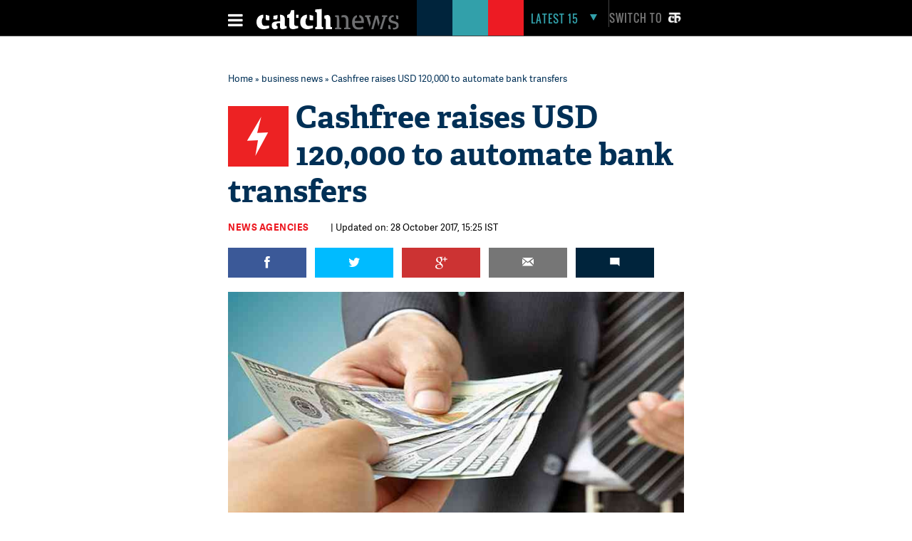

--- FILE ---
content_type: text/html; charset=utf-8
request_url: https://www.google.com/recaptcha/api2/aframe
body_size: 112
content:
<!DOCTYPE HTML><html><head><meta http-equiv="content-type" content="text/html; charset=UTF-8"></head><body><script nonce="lUhHC7g2CfVhfnBDdTeo2A">/** Anti-fraud and anti-abuse applications only. See google.com/recaptcha */ try{var clients={'sodar':'https://pagead2.googlesyndication.com/pagead/sodar?'};window.addEventListener("message",function(a){try{if(a.source===window.parent){var b=JSON.parse(a.data);var c=clients[b['id']];if(c){var d=document.createElement('img');d.src=c+b['params']+'&rc='+(localStorage.getItem("rc::a")?sessionStorage.getItem("rc::b"):"");window.document.body.appendChild(d);sessionStorage.setItem("rc::e",parseInt(sessionStorage.getItem("rc::e")||0)+1);localStorage.setItem("rc::h",'1768393194725');}}}catch(b){}});window.parent.postMessage("_grecaptcha_ready", "*");}catch(b){}</script></body></html>

--- FILE ---
content_type: application/javascript; charset=utf-8
request_url: https://fundingchoicesmessages.google.com/f/AGSKWxWe2rbjwIpP9NbobiZmkflsaOzVNJrA_Er88ptENkzyjchZitZSFbkfedVC-2L2elSDEMgNZfFhPea4kx5htI4HwYV8r7Vf74K940L_lSypHP9Q7N_NKo9ogouZ7WC9LB3TacMJdSOLBXJazlu6iyFvpQGLYy2W4dRZc5x9G5-cYFkC48rqiOgnxFTe/_/namediaad./ad-refresh-/ad_vertical._ad.jsp?/adreplace160x600.
body_size: -1291
content:
window['f2713a01-9425-4fcb-8a2c-12551b75a8a2'] = true;